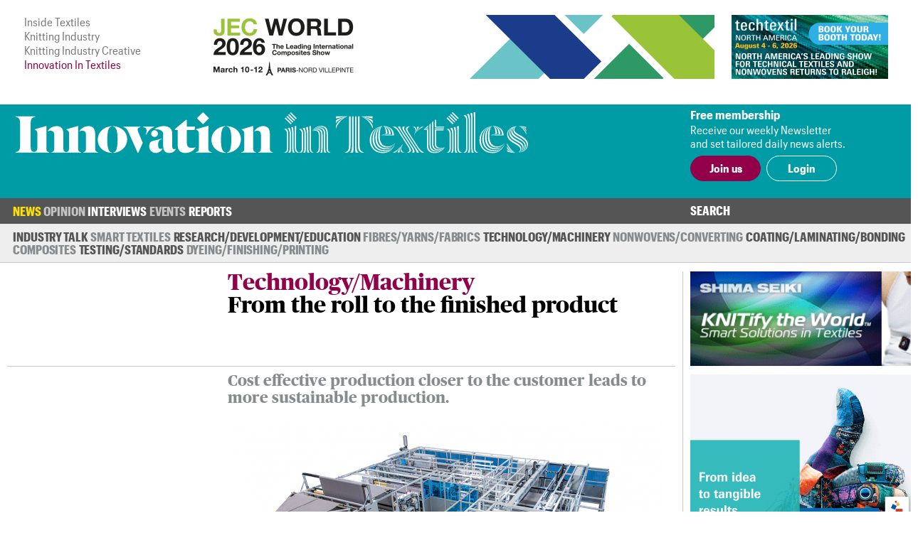

--- FILE ---
content_type: text/html; charset=UTF-8
request_url: https://mobile.innovationintextiles.com/mobile-ad.php
body_size: 175
content:
 <div class="mobile-add" ><a 
                                href="https://bansheewail.insidetextiles.com/ad/2536" 
                                target="_blank"
                                title="TexProcess"
                                rel="nofollow"
                              ><img 
                                src="https://bansheewail.insidetextiles.com/networkfiles/747a094b959e5eade52fff618ec4972d/mobile.gif" 
                                alt="TexProcess"
                                data-it-network='{"view_url":"https:\/\/bansheewail.insidetextiles.com\/view\/2536\/"}'
                            ></a></div>

--- FILE ---
content_type: text/css
request_url: https://www.innovationintextiles.com/css/stylish-select.css
body_size: 531
content:
/**
* Stylish Select 0.4.9 - $ plugin to replace a select drop down box with a stylable unordered list
* http://github.com/scottdarby/Stylish-Select/
* 
* Copyright (c) 2009 Scott Darby
* 
* Requires: jQuery 1.3 or newer
* 
* Dual licensed under the MIT and GPL licenses.
*/

/**
* Hide lists on page load
---------------------------------------------------------*/

.stylish-select .SSContainerDivWrapper {
	left:-9999px;
}

/*
* Red example
---------------------------------------------------------*/
.stylish-select .SSContainerDivWrapper {
	margin:0;
	padding:0;
	width:100%;
	position:absolute;
	top:100% !important;
	left:0;
	z-index:2;
}

.stylish-select ul.newList {
	margin:0;
	padding:0;
	list-style:none;
	color:#000;
	background:#fff;
	border:1px solid #ccc;
	overflow:auto;
        float: none
}

.stylish-select ul.newList * {
	margin:0;
	padding:0;
}


.stylish-select ul.newList a {
	color: #000;
	text-decoration:none;
	display:block;
	padding:10px 8px;
}

.stylish-select .newListSelected {
	width:284px;
	color:#384e63;
	height:19px;
	padding:10px 0 10px 14px;
	float:left;
	border: 1px solid #c5cace;
        font-size:18px;
        font-weight: 300;
        border-radius: 5px;
        -moz-border-radius: 5px;
        -webkit-border-radius: 5px;
         margin: 0;
         line-height: 20px;
         
}


.stylish-select ul.newList li a:focus {
	-moz-outline-style: none;
}

.stylish-select .selectedTxt {
	background: url("../images/select-drop.png") no-repeat scroll 100% 50% transparent;
    height: 20px;
    overflow: hidden;
    padding: 0 30px 0 0;
    width: 85%;
}


.stylish-select .reportSelectedTxt {
	width:271px;
	color:#384e63;
	height:19px;
	padding:10px 0 10px 14px;
	float:left;
	border: 1px solid #c5cace;
        font-size:16px;
        font-weight: 300;
        border-radius: 5px;
        -moz-border-radius: 5px;
        -webkit-border-radius: 5px;
         margin: 0;
         line-height: 20px;
         
}



.stylish-select .reportSelectedTxt .selectedTxt {
	background: url("../images/select-drop.png") no-repeat scroll 98% 50% transparent;
    height: auto;
    overflow: hidden;
    padding: 0 0 0 0;
    width: 100%;
}



.stylish-select .hiLite {
	background:#00AD98!important;
	color:#fff!important;
}

.stylish-select .newListHover {
	background:#ccc!important;
	color:#000!important;
	cursor:default;
}

.stylish-select .newListDisabled {
	opacity: 0.6;
	-ms-filter: "progid:DXImageTransform.Microsoft.Alpha(Opacity=60)";
	filter: alpha(opacity=60);
}

.stylish-select .newListItemDisabled {
	opacity: 0.6;
	-ms-filter: "progid:DXImageTransform.Microsoft.Alpha(Opacity=60)";
	filter: alpha(opacity=60);
}

.stylish-select .newListOptionDisabled {
	opacity: 0.6;
	-ms-filter: "progid:DXImageTransform.Microsoft.Alpha(Opacity=60)";
	filter: alpha(opacity=60);
}

.stylish-select .newListSelHover,
.stylish-select .newListSelFocus {
	cursor:default;
}

.stylish-select .newListOptionTitle {
	font-weight:bold;
}

.stylish-select .newListOptionTitle ul {
	margin:3px 0 0;
}

.stylish-select .newListOptionTitle li {
	font-weight:normal;
}

--- FILE ---
content_type: application/javascript; charset=UTF-8
request_url: https://www.innovationintextiles.com/cdn-cgi/challenge-platform/scripts/jsd/main.js
body_size: 9002
content:
window._cf_chl_opt={AKGCx8:'b'};~function(x7,MY,Mk,Mt,MN,MC,MW,MP,x1,x2){x7=L,function(E,H,xY,x6,M,x){for(xY={E:462,H:362,M:326,x:351,g:487,G:500,J:574,m:376,i:341,F:347},x6=L,M=E();!![];)try{if(x=parseInt(x6(xY.E))/1+parseInt(x6(xY.H))/2*(-parseInt(x6(xY.M))/3)+-parseInt(x6(xY.x))/4*(parseInt(x6(xY.g))/5)+-parseInt(x6(xY.G))/6+-parseInt(x6(xY.J))/7+parseInt(x6(xY.m))/8+-parseInt(x6(xY.i))/9*(-parseInt(x6(xY.F))/10),x===H)break;else M.push(M.shift())}catch(g){M.push(M.shift())}}(V,301465),MY=this||self,Mk=MY[x7(356)],Mt=null,MN=MK(),MC=function(p6,p5,p3,p2,p1,p0,xF,H,M,x,g){return p6={E:361,H:379,M:330},p5={E:451,H:328,M:522,x:399,g:535,G:391,J:522,m:483,i:334,F:522,s:454,c:529,b:317,j:317,a:531,n:366,I:575,v:577,l:446,T:439,o:516,S:575,R:336,U:442,Z:383,y:352,Y:570,k:533,e:409,B:455,D:430,h:522},p3={E:484,H:342},p2={E:432},p1={E:581,H:391,M:342,x:409,g:519,G:511,J:490,m:519,i:540,F:348,s:522,c:519,b:511,j:490,a:432,n:449,I:377,v:529,l:432,T:328,o:532,S:473,R:321,U:529,Z:476,y:529,Y:439,k:398,e:446,B:453,D:529,h:461,d:519,Q:511,O:490,z:432,K:439,N:529,f:420,C:387,W:449,P:473,X:529,A:432,V0:406,V1:529,V2:432,V3:522,V4:464,V5:336,V6:377,V7:529,V8:340,V9:570},p0={E:581},xF=x7,H={'LCDiU':function(G,J){return G==J},'UfTHN':function(G,J){return G<J},'EtSYR':function(G,J){return G<J},'ApiIK':function(G,J){return G-J},'iSBdk':function(G,J){return G>J},'Wwyud':function(G,J){return G|J},'IdIly':function(G,J){return G<<J},'BPneM':function(G,J){return G-J},'EPfTa':function(G,J){return G>J},'eStRc':function(G,J){return G(J)},'KWbEo':function(G,J){return G|J},'KLJAX':function(G,J){return G==J},'gpmWJ':function(G,J){return G-J},'nsRbQ':function(G,J){return G!==J},'dJWSk':function(G,J){return G==J},'HTGfs':function(G,J){return G|J},'NWRwx':function(G,J){return J&G},'xMnpO':function(G,J){return G(J)},'eARvT':function(G,J){return J==G},'gddOI':function(G,J){return G(J)},'ZkAuI':function(G,J){return J==G},'pceGp':function(G,J){return J*G},'qvfPU':function(G,J){return J&G},'wodTn':function(G,J){return G<J},'uAhmZ':function(G,J){return G==J},'uwDww':xF(p6.E),'Xgiuo':function(G,J){return J==G},'UvMbJ':function(G,J){return J!=G},'NLTbr':function(G,J){return G&J},'mqQSv':function(G,J){return G-J},'efoHg':function(G,J){return G==J},'SsIky':function(G,J){return G(J)},'othpt':function(G,J){return G<J},'PfcHP':function(G,J){return J===G},'sXfGo':function(G,J){return G+J},'ZAofX':function(G,J){return J==G}},M=String[xF(p6.H)],x={'h':function(G,gA,xs){return gA={E:495,H:409},xs=xF,H[xs(p0.E)](null,G)?'':x.g(G,6,function(J,xc){return xc=xs,xc(gA.E)[xc(gA.H)](J)})},'g':function(G,J,i,xb,F,s,j,I,T,o,S,R,U,Z,y,Y,B,D,Q,O){if(xb=xF,H[xb(p1.E)](null,G))return'';for(s={},j={},I='',T=2,o=3,S=2,R=[],U=0,Z=0,y=0;H[xb(p1.H)](y,G[xb(p1.M)]);y+=1)if(Y=G[xb(p1.x)](y),Object[xb(p1.g)][xb(p1.G)][xb(p1.J)](s,Y)||(s[Y]=o++,j[Y]=!0),B=I+Y,Object[xb(p1.m)][xb(p1.G)][xb(p1.J)](s,B))I=B;else for(D=xb(p1.i)[xb(p1.F)]('|'),Q=0;!![];){switch(D[Q++]){case'0':T==0&&(T=Math[xb(p1.s)](2,S),S++);continue;case'1':if(Object[xb(p1.c)][xb(p1.b)][xb(p1.j)](j,I)){if(256>I[xb(p1.a)](0)){for(F=0;H[xb(p1.n)](F,S);U<<=1,Z==H[xb(p1.I)](J,1)?(Z=0,R[xb(p1.v)](i(U)),U=0):Z++,F++);for(O=I[xb(p1.l)](0),F=0;H[xb(p1.T)](8,F);U=H[xb(p1.o)](H[xb(p1.S)](U,1),O&1.37),Z==H[xb(p1.R)](J,1)?(Z=0,R[xb(p1.v)](i(U)),U=0):Z++,O>>=1,F++);}else{for(O=1,F=0;F<S;U=O|U<<1,H[xb(p1.E)](Z,J-1)?(Z=0,R[xb(p1.U)](i(U)),U=0):Z++,O=0,F++);for(O=I[xb(p1.l)](0),F=0;H[xb(p1.Z)](16,F);U=H[xb(p1.S)](U,1)|1.11&O,J-1==Z?(Z=0,R[xb(p1.y)](H[xb(p1.Y)](i,U)),U=0):Z++,O>>=1,F++);}T--,T==0&&(T=Math[xb(p1.s)](2,S),S++),delete j[I]}else for(O=s[I],F=0;F<S;U=H[xb(p1.k)](U<<1.2,1&O),H[xb(p1.e)](Z,H[xb(p1.B)](J,1))?(Z=0,R[xb(p1.D)](i(U)),U=0):Z++,O>>=1,F++);continue;case'2':s[B]=o++;continue;case'3':I=H[xb(p1.Y)](String,Y);continue;case'4':T--;continue}break}if(H[xb(p1.h)]('',I)){if(Object[xb(p1.d)][xb(p1.Q)][xb(p1.O)](j,I)){if(256>I[xb(p1.z)](0)){for(F=0;F<S;U<<=1,Z==J-1?(Z=0,R[xb(p1.U)](H[xb(p1.K)](i,U)),U=0):Z++,F++);for(O=I[xb(p1.z)](0),F=0;8>F;U=O&1.58|U<<1,Z==J-1?(Z=0,R[xb(p1.N)](i(U)),U=0):Z++,O>>=1,F++);}else if(xb(p1.f)!==xb(p1.C)){for(O=1,F=0;H[xb(p1.W)](F,S);U=H[xb(p1.P)](U,1)|O,J-1==Z?(Z=0,R[xb(p1.X)](i(U)),U=0):Z++,O=0,F++);for(O=I[xb(p1.A)](0),F=0;16>F;U=1.33&O|U<<1,H[xb(p1.V0)](Z,J-1)?(Z=0,R[xb(p1.V1)](i(U)),U=0):Z++,O>>=1,F++);}else return M[xb(p1.V2)](x);T--,0==T&&(T=Math[xb(p1.V3)](2,S),S++),delete j[I]}else for(O=s[I],F=0;F<S;U=H[xb(p1.V4)](U<<1.51,1.17&O),J-1==Z?(Z=0,R[xb(p1.V1)](H[xb(p1.Y)](i,U)),U=0):Z++,O>>=1,F++);T--,H[xb(p1.e)](0,T)&&S++}for(O=2,F=0;F<S;U=H[xb(p1.k)](U<<1.14,H[xb(p1.V5)](O,1)),J-1==Z?(Z=0,R[xb(p1.V1)](i(U)),U=0):Z++,O>>=1,F++);for(;;)if(U<<=1,Z==H[xb(p1.V6)](J,1)){R[xb(p1.V7)](H[xb(p1.V8)](i,U));break}else Z++;return R[xb(p1.V9)]('')},'j':function(G,xj){return xj=xF,H[xj(p3.E)](null,G)?'':''==G?null:x.i(G[xj(p3.H)],32768,function(J,xa){return xa=xj,G[xa(p2.E)](J)})},'i':function(G,J,i,xn,F,s,j,I,T,o,S,R,U,Z,y,Y,B,Q,D){for(xn=xF,F={'xziXR':function(O){return O()}},s=[],j=4,I=4,T=3,o=[],U=H[xn(p5.E)](i,0),Z=J,y=1,S=0;H[xn(p5.H)](3,S);s[S]=S,S+=1);for(Y=0,B=Math[xn(p5.M)](2,2),R=1;B!=R;D=Z&U,Z>>=1,H[xn(p5.x)](0,Z)&&(Z=J,U=i(y++)),Y|=H[xn(p5.g)](H[xn(p5.G)](0,D)?1:0,R),R<<=1);switch(Y){case 0:for(Y=0,B=Math[xn(p5.J)](2,8),R=1;R!=B;D=H[xn(p5.m)](U,Z),Z>>=1,0==Z&&(Z=J,U=i(y++)),Y|=(H[xn(p5.i)](0,D)?1:0)*R,R<<=1);Q=M(Y);break;case 1:for(Y=0,B=Math[xn(p5.F)](2,16),R=1;B!=R;D=U&Z,Z>>=1,H[xn(p5.s)](0,Z)&&(Z=J,U=i(y++)),Y|=R*(0<D?1:0),R<<=1);Q=M(Y);break;case 2:return''}for(S=s[3]=Q,o[xn(p5.c)](Q);;)if(H[xn(p5.b)]!==H[xn(p5.j)])F[xn(p5.a)](H);else{if(y>G)return'';for(Y=0,B=Math[xn(p5.J)](2,T),R=1;R!=B;D=H[xn(p5.m)](U,Z),Z>>=1,H[xn(p5.n)](0,Z)&&(Z=J,U=i(y++)),Y|=H[xn(p5.g)](0<D?1:0,R),R<<=1);switch(Q=Y){case 0:for(Y=0,B=Math[xn(p5.M)](2,8),R=1;H[xn(p5.I)](R,B);D=H[xn(p5.v)](U,Z),Z>>=1,H[xn(p5.l)](0,Z)&&(Z=J,U=i(y++)),Y|=(0<D?1:0)*R,R<<=1);s[I++]=H[xn(p5.T)](M,Y),Q=H[xn(p5.o)](I,1),j--;break;case 1:for(Y=0,B=Math[xn(p5.F)](2,16),R=1;H[xn(p5.S)](R,B);D=H[xn(p5.R)](U,Z),Z>>=1,H[xn(p5.U)](0,Z)&&(Z=J,U=H[xn(p5.Z)](i,y++)),Y|=(H[xn(p5.y)](0,D)?1:0)*R,R<<=1);s[I++]=M(Y),Q=I-1,j--;break;case 2:return o[xn(p5.Y)]('')}if(j==0&&(j=Math[xn(p5.M)](2,T),T++),s[Q])Q=s[Q];else if(H[xn(p5.k)](Q,I))Q=S+S[xn(p5.e)](0);else return null;o[xn(p5.c)](Q),s[I++]=H[xn(p5.B)](S,Q[xn(p5.e)](0)),j--,S=Q,H[xn(p5.D)](0,j)&&(j=Math[xn(p5.h)](2,T),T++)}}},g={},g[xF(p6.M)]=x.h,g}(),MW={},MW[x7(550)]='o',MW[x7(392)]='s',MW[x7(427)]='u',MW[x7(365)]='z',MW[x7(350)]='n',MW[x7(338)]='I',MW[x7(515)]='b',MP=MW,MY[x7(481)]=function(E,H,M,x,pu,pn,pb,xv,g,J,i,F,s,j,I){if(pu={E:335,H:551,M:457,x:389,g:386,G:459,J:536,m:386,i:579,F:380,s:480,c:380,b:480,j:404,a:443,n:342,I:385,v:564,l:496,T:580,o:419,S:463,R:521,U:395,Z:440,y:576,Y:407,k:452},pn={E:578,H:360,M:410,x:505,g:342,G:469,J:375,m:492,i:445,F:492},pb={E:519,H:511,M:490,x:529},xv=x7,g={'yCzzJ':function(T,o){return T+o},'EhypJ':function(T,o){return o===T},'FXpca':xv(pu.E),'QRgGY':function(T,o){return T===o},'nyuxh':function(T,o){return o===T},'OTVRa':function(T,o){return T(o)},'wbBdx':function(T,o,S,R){return T(o,S,R)},'AbanA':xv(pu.H),'HEkAb':function(T,o){return o===T},'mllid':function(T,o){return T+o},'ryXwd':function(T,o,S){return T(o,S)},'qGrQK':function(T,o,S){return T(o,S)},'vglpE':function(T,o){return T+o}},H===null||g[xv(pu.M)](void 0,H))return x;for(J=g[xv(pu.x)](x0,H),E[xv(pu.g)][xv(pu.G)]&&(J=J[xv(pu.J)](E[xv(pu.m)][xv(pu.G)](H))),J=E[xv(pu.i)][xv(pu.F)]&&E[xv(pu.s)]?E[xv(pu.i)][xv(pu.c)](new E[(xv(pu.b))](J)):function(T,pa,xo,o,U,S){if(pa={E:460},xo=xv,o={'uEjku':function(R,U){return R===U},'dOAAQ':function(R,U,xT){return xT=L,g[xT(pa.E)](R,U)}},g[xo(pn.E)](g[xo(pn.H)],xo(pn.M))){for(J[xo(pn.x)](),U=0;U<j[xo(pn.g)];o[xo(pn.G)](i[U],F[o[xo(pn.J)](U,1)])?s[xo(pn.m)](U+1,1):U+=1);return M}else{for(T[xo(pn.x)](),S=0;S<T[xo(pn.g)];g[xo(pn.i)](T[S],T[S+1])?T[xo(pn.F)](S+1,1):S+=1);return T}}(J),i='nAsAaAb'.split('A'),i=i[xv(pu.j)][xv(pu.a)](i),F=0;F<J[xv(pu.n)];s=J[F],j=g[xv(pu.I)](MA,E,H,s),i(j)?g[xv(pu.v)]===xv(pu.l)?M(xv(pu.T)+x[xv(pu.o)]):(I=g[xv(pu.S)]('s',j)&&!E[xv(pu.R)](H[s]),xv(pu.U)===g[xv(pu.Z)](M,s)?G(M+s,j):I||g[xv(pu.y)](G,M+s,H[s])):g[xv(pu.Y)](G,g[xv(pu.k)](M,s),j),F++);return x;function G(T,o,xl){xl=xv,Object[xl(pb.E)][xl(pb.H)][xl(pb.M)](x,o)||(x[o]=[]),x[o][xl(pb.x)](T)}},x1=x7(517)[x7(348)](';'),x2=x1[x7(404)][x7(443)](x1),MY[x7(423)]=function(E,H,po,xS,M,x,g,G,J){for(po={E:523,H:562,M:342,x:422,g:422,G:421,J:527,m:342,i:438,F:333,s:529,c:394,b:429,j:363},xS=x7,M={'LfzCA':function(m,i){return m(i)},'JtLnA':xS(po.E),'COUFy':function(m,i){return m===i},'OHUue':function(m,i){return m<i},'fGymh':function(m,i){return m===i}},x=Object[xS(po.H)](H),g=0;g<x[xS(po.M)];g++)if(xS(po.x)===xS(po.g)){if(G=x[g],M[xS(po.G)]('f',G)&&(G='N'),E[G]){for(J=0;M[xS(po.J)](J,H[x[g]][xS(po.m)]);M[xS(po.i)](-1,E[G][xS(po.F)](H[x[g]][J]))&&(x2(H[x[g]][J])||E[G][xS(po.s)]('o.'+H[x[g]][J])),J++);}else E[G]=H[x[g]][xS(po.c)](function(m){return'o.'+m})}else M[xS(po.b)](H,M[xS(po.j)])},x4();function Md(E,g3,xM){return g3={E:558},xM=x7,Math[xM(g3.E)]()<E}function x5(M,x,pA,xy,g,G,i,J){if(pA={E:548,H:450,M:444,x:518,g:466,G:471,J:344,m:320,i:435,F:482,s:428,c:331,b:509,j:432,a:552,n:372,I:529,v:323,l:432,T:405,o:372,S:529,R:571,U:544,Z:561,y:432,Y:325,k:405,e:508,B:552,D:529,h:522,d:435,Q:318,O:512,z:428},xy=x7,g={'LfnFp':function(m,i){return m==i},'otduq':function(m,i){return m-i},'BQdSH':function(m,i){return m(i)},'xMRJI':function(m,i){return m<<i},'luLTn':function(m,i){return m<i},'INwPB':function(m,i){return i|m},'DlUvq':function(m,i){return m<<i},'ZmZSB':function(m,i){return m>i},'gjlFD':function(m,i){return i&m},'MIWSY':function(m,i){return i===m},'jIGAv':xy(pA.E),'zlkYA':xy(pA.H),'obHCR':xy(pA.M)},!M[xy(pA.x)])return;if(g[xy(pA.g)](x,xy(pA.H)))G={},G[xy(pA.G)]=g[xy(pA.J)],G[xy(pA.m)]=M.r,G[xy(pA.i)]=g[xy(pA.F)],MY[xy(pA.s)][xy(pA.c)](G,'*');else if(xy(pA.b)!==xy(pA.b)){if(256>VJ[xy(pA.j)](0)){for(Li=0;LF<Ls;Lb<<=1,g[xy(pA.a)](Lj,g[xy(pA.n)](La,1))?(Ln=0,Lu[xy(pA.I)](g[xy(pA.v)](Lr,LI)),Lv=0):Ll++,Lc++);for(i=LT[xy(pA.l)](0),Lo=0;8>LS;LR=g[xy(pA.T)](LU,1)|i&1,g[xy(pA.a)](LZ,g[xy(pA.o)](Ly,1))?(LY=0,Lk[xy(pA.S)](Lt(Le)),LB=0):LD++,i>>=1,Lq++);}else{for(i=1,Lh=0;g[xy(pA.R)](Ld,LQ);Lz=g[xy(pA.U)](g[xy(pA.Z)](LK,1),i),LN==Lf-1?(LC=0,LW[xy(pA.I)](LP(LX)),LA=0):E0++,i=0,LO++);for(i=E1[xy(pA.y)](0),E2=0;g[xy(pA.Y)](16,E3);E5=g[xy(pA.U)](g[xy(pA.k)](E6,1),g[xy(pA.e)](i,1)),g[xy(pA.B)](E7,E8-1)?(E9=0,EV[xy(pA.D)](EL(EE)),EH=0):EM++,i>>=1,E4++);}LM--,g[xy(pA.a)](0,Lx)&&(Lg=Lp[xy(pA.h)](2,Lw),LG++),delete LJ[Lm]}else J={},J[xy(pA.G)]=g[xy(pA.J)],J[xy(pA.m)]=M.r,J[xy(pA.d)]=g[xy(pA.Q)],J[xy(pA.O)]=x,MY[xy(pA.z)][xy(pA.c)](J,'*')}function Mf(x,g,gc,xi,G,J,m,i,F,s,c,b,j,a,n){if(gc={E:355,H:319,M:572,x:337,g:436,G:507,J:348,m:547,i:447,F:539,s:447,c:539,b:373,j:447,a:479,n:559,I:332,v:402,l:437,T:523,o:541,S:384,R:353,U:502,Z:471,y:525,Y:538,k:330,e:546,B:401,D:494,h:542,d:478,Q:354},xi=x7,G={'ZSgfw':function(I,v){return I(v)},'eeRkm':xi(gc.E),'DWyYY':function(I,v){return I+v},'NCPCi':xi(gc.H)},!G[xi(gc.M)](Md,0))return![];m=(J={},J[xi(gc.x)]=x,J[xi(gc.g)]=g,J);try{for(i=G[xi(gc.G)][xi(gc.J)]('|'),F=0;!![];){switch(i[F++]){case'0':c=(s={},s[xi(gc.m)]=MY[xi(gc.i)][xi(gc.m)],s[xi(gc.F)]=MY[xi(gc.s)][xi(gc.c)],s[xi(gc.b)]=MY[xi(gc.j)][xi(gc.b)],s[xi(gc.a)]=MY[xi(gc.i)][xi(gc.n)],s[xi(gc.I)]=MN,s);continue;case'1':b=MY[xi(gc.v)];continue;case'2':n[xi(gc.l)]=function(){};continue;case'3':n[xi(gc.T)]=2500;continue;case'4':n[xi(gc.o)](xi(gc.S),a);continue;case'5':j={},j[xi(gc.R)]=m,j[xi(gc.U)]=c,j[xi(gc.Z)]=xi(gc.y),n[xi(gc.Y)](MC[xi(gc.k)](j));continue;case'6':a=G[xi(gc.e)](G[xi(gc.B)],MY[xi(gc.j)][xi(gc.D)])+xi(gc.h)+b.r+xi(gc.d);continue;case'7':n=new MY[(xi(gc.Q))]();continue}break}}catch(I){}}function V(w0){return w0='href,Gaujo,qekud,OipwU,now,status,ojXAY,COUFy,WiVew,rxvNi8,vJmHg,3|2|0|4|1,display: none,undefined,parent,LfzCA,ZAofX,EHwOd,charCodeAt,Ztbvy,lNCEP,event,TYlZ6,ontimeout,fGymh,eStRc,mllid,stringify,efoHg,bind,error,QRgGY,KLJAX,_cf_chl_opt,XfCtW,EtSYR,success,gddOI,vglpE,gpmWJ,uAhmZ,sXfGo,kijDh,nyuxh,mRrEM,getOwnPropertyNames,yCzzJ,nsRbQ,69374YVkdXg,HEkAb,HTGfs,SyzxJ,MIWSY,sKCIg,1|2|6|7|5|4|10|3|8|0|9,uEjku,asHOo,source,MVMXh,IdIly,btfRZ,qHQiA,EPfTa,mXrWa,/invisible/jsd,pkLOA2,Set,pRIb1,zlkYA,qvfPU,eARvT,Sivey,floor,20gikTjG,SwkUj,SRcXC,call,uyLaw,splice,GvnPH,AKGCx8,rvD3y9sXtxwlM4IZk6BCSzq-O1NjiFQnPWYuUb2$hGcHJRE7fm+L85Vao0gdpeKAT,idpef,ueDZO,oJGbW,cqENT,2720280FjXOFB,QQOYB,chctx,OOfJB,DOHcb,sort,cjhTn,eeRkm,gjlFD,BRyQI,location,hasOwnProperty,detail,function,scAIf,boolean,mqQSv,_cf_chl_opt;JJgc4;PJAn2;kJOnV9;IWJi4;OHeaY1;DqMg0;FKmRv9;LpvFx1;cAdz2;PqBHf2;nFZCC5;ddwW5;pRIb1;rxvNi8;RrrrA2;erHi9,api,prototype,log,isNaN,pow,timeout,style,jsd,contentWindow,OHUue,onerror,push,CUDDy,xziXR,Wwyud,PfcHP,Function,pceGp,concat,kwHTW,send,SSTpq3,1|4|0|2|3,open,/b/ov1/0.9247987954615071:1769689373:GP5-iE2VUBJ3NYtPJcZv5xagDkfOd60bVxFt9RVnFFg/,mDJnt,INwPB,cFPln,DWyYY,CnwA5,cloudflare-invisible,joWjw,object,qhVUx,LfnFp,TOqkC,SSSbq,appendChild,KThim,[native code],random,aUjz8,xhr-error,DlUvq,keys,navigator,AbanA,onload,catch,cbZmV,Jhtcd,HqKep,join,luLTn,ZSgfw,SsNHN,2613632riaiZq,UvMbJ,ryXwd,NLTbr,EhypJ,Array,http-code:,LCDiU,pkriR,OJvnB,uwDww,obHCR,/cdn-cgi/challenge-platform/h/,sid,BPneM,addEventListener,BQdSH,RHjAr,ZmZSB,76296Uzanpp,wZWHx,iSBdk,DOMContentLoaded,nCcdW,postMessage,JBxy9,indexOf,wodTn,NzhIE,NWRwx,AdeF3,bigint,contentDocument,xMnpO,387mNRopY,length,gvxYh,jIGAv,fxRpt,iframe,259220nQjZQg,split,hbScZ,number,389780jebdJp,othpt,errorInfoObject,XMLHttpRequest,1|6|7|4|3|2|0|5,document,body,loading,onreadystatechange,FXpca,mCVLZ,2eaGkeW,JtLnA,randomUUID,symbol,Xgiuo,tCjHQ,toString,isArray,DpEPP,VEeuJ,otduq,LRmiB4,sfHbK,dOAAQ,2875304HzpplJ,ApiIK,readyState,fromCharCode,from,oKPOO,jUEdt,SsIky,POST,wbBdx,Object,hVZPk,removeChild,OTVRa,KkHTF,UfTHN,string,error on cf_chl_props,map,d.cookie,getPrototypeOf,SdWYp,KWbEo,ZkAuI,hGQNL,NCPCi,__CF$cv$params,/jsd/oneshot/d251aa49a8a3/0.9247987954615071:1769689373:GP5-iE2VUBJ3NYtPJcZv5xagDkfOd60bVxFt9RVnFFg/,includes,xMRJI,dJWSk,qGrQK,pwScg,charAt,nZZrt,clientInformation,tabIndex,createElement'.split(','),V=function(){return w0},V()}function L(E,H,M,x){return E=E-317,M=V(),x=M[E],x}function MB(xK,xL,H,M,x,g){return xK={E:382,H:350,M:400,x:503,g:367,G:402,J:400,m:553,i:503,F:566},xL=x7,H={},H[xL(xK.E)]=xL(xK.H),H[xL(xK.M)]=function(G,J){return G<J},H[xL(xK.x)]=xL(xK.g),M=H,x=MY[xL(xK.G)],!x?null:(g=x.i,typeof g!==M[xL(xK.E)]||M[xL(xK.J)](g,30))?xL(xK.m)===M[xL(xK.i)]?(H[xL(xK.F)](function(){}),'p'):null:g}function MA(E,H,M,pH,xr,x,g,G){x=(pH={E:567,H:567,M:550,x:513,g:566,G:579,J:369,m:324,i:567,F:513,s:485},xr=x7,{'cbZmV':function(J,m){return J==m},'RHjAr':function(J,m){return m===J},'Sivey':function(J,m,i){return J(m,i)}});try{g=H[M]}catch(J){return'i'}if(x[xr(pH.E)](null,g))return void 0===g?'u':'x';if(x[xr(pH.H)](xr(pH.M),typeof g))try{if(xr(pH.x)==typeof g[xr(pH.g)])return g[xr(pH.g)](function(){}),'p'}catch(m){}return E[xr(pH.G)][xr(pH.J)](g)?'a':g===E[xr(pH.G)]?'D':x[xr(pH.m)](!0,g)?'T':!1===g?'F':(G=typeof g,x[xr(pH.i)](xr(pH.F),G)?x[xr(pH.s)](MX,E,g)?'N':'f':MP[G]||'?')}function MD(){return MB()!==null}function Me(E,xQ,xd,x8,H,M){xQ={E:458,H:393,M:489,x:489,g:416},xd={E:456,H:583,M:513,x:472,g:349,G:470},x8=x7,H={'kijDh':function(g,G){return G===g},'OJvnB':x8(xQ.E),'SRcXC':function(x,g,G){return x(g,G)},'qekud':x8(xQ.H)},M=x3(),H[x8(xQ.M)](Mz,M.r,function(x,xB,xV,g,J){if(xB={E:456},xV=x8,g={'MVMXh':function(G){return G()},'hbScZ':function(G,J,x9){return x9=L,H[x9(xB.E)](G,J)},'asHOo':function(G,J){return G(J)}},H[xV(xd.E)](H[xV(xd.H)],H[xV(xd.H)]))typeof E===xV(xd.M)&&E(x),Mh();else{if(J=g[xV(xd.x)](m),g[xV(xd.g)](J,null))return;c=(i&&g[xV(xd.G)](a,n),b(function(){J()},1e3*J))}}),M.e&&H[x8(xQ.x)](Mf,H[x8(xQ.g)],M.e)}function x3(pR,xq,M,x,g,G,J,m,i,F){M=(pR={E:468,H:426,M:339,x:554,g:348,G:357,J:388,m:413,i:346,F:524,s:556,c:411,b:563,j:526,a:412,n:555,I:504,v:474,l:424},xq=x7,{'SSSbq':xq(pR.E),'KThim':xq(pR.H),'DOHcb':function(s,c,b,j,a){return s(c,b,j,a)},'btfRZ':xq(pR.M),'vJmHg':function(s,c,b,j,a){return s(c,b,j,a)}});try{for(x=M[xq(pR.x)][xq(pR.g)]('|'),g=0;!![];){switch(x[g++]){case'0':Mk[xq(pR.G)][xq(pR.J)](G);continue;case'1':G=Mk[xq(pR.m)](xq(pR.i));continue;case'2':G[xq(pR.F)]=M[xq(pR.s)];continue;case'3':J=pRIb1(m,m[xq(pR.c)]||m[xq(pR.b)],'n.',J);continue;case'4':J={};continue;case'5':m=G[xq(pR.j)];continue;case'6':G[xq(pR.a)]='-1';continue;case'7':Mk[xq(pR.G)][xq(pR.n)](G);continue;case'8':J=M[xq(pR.I)](pRIb1,m,G[M[xq(pR.v)]],'d.',J);continue;case'9':return i={},i.r=J,i.e=null,i;case'10':J=M[xq(pR.l)](pRIb1,m,m,'',J);continue}break}}catch(s){return F={},F.r={},F.e=s,F}}function x4(pd,ph,xR,E,H,M,x,J,g){if(pd={E:358,H:569,M:329,x:402,g:431,G:378,J:573,m:506,i:569,F:568,s:498,c:521,b:395,j:475,a:322,n:477,I:359,v:359},ph={E:448,H:378,M:573,x:359,g:448},xR=x7,E={'oJGbW':function(G,J){return G===J},'qHQiA':function(G,J){return G+J},'XfCtW':function(G){return G()},'SsNHN':xR(pd.E),'EHwOd':function(G,J){return G!==J},'cjhTn':function(G,J){return J!==G},'Jhtcd':xR(pd.H),'mXrWa':xR(pd.M)},H=MY[xR(pd.x)],!H)return;if(!MO())return;(M=![],x=function(pe,G){if(pe={E:370},G={'DpEPP':function(J,m,i){return J(m,i)}},!M){if(M=!![],!MO())return;Me(function(J,xU){xU=L,G[xU(pe.E)](x5,H,J)})}},E[xR(pd.g)](Mk[xR(pd.G)],E[xR(pd.J)]))?E[xR(pd.m)](xR(pd.i),E[xR(pd.F)])?(J=E[xR(pd.s)]('s',n)&&!I[xR(pd.c)](J[l]),xR(pd.b)===T+o?S(E[xR(pd.j)](R,U),Z):J||y(E[xR(pd.j)](Y,k),e[B])):x():MY[xR(pd.a)]?Mk[xR(pd.a)](E[xR(pd.n)],x):(g=Mk[xR(pd.I)]||function(){},Mk[xR(pd.v)]=function(xZ){xZ=xR,E[xZ(ph.E)](g),Mk[xZ(ph.H)]!==E[xZ(ph.M)]&&(Mk[xZ(ph.x)]=g,E[xZ(ph.g)](x))})}function MK(gm,xm){return gm={E:364,H:364},xm=x7,crypto&&crypto[xm(gm.E)]?crypto[xm(gm.H)]():''}function Mz(E,H,gJ,gG,gw,gp,xp,M,x,g,G){if(gJ={E:523,H:450,M:580,x:434,g:402,G:520,J:447,m:354,i:541,F:384,s:371,c:371,b:319,j:494,a:403,n:518,I:543,v:434,l:437,T:549,o:529,S:432,R:381,U:582,Z:493,y:565,Y:528,k:510,e:414,B:510,D:518,h:538,d:330,Q:441},gG={E:417,H:497,M:467,x:560},gw={E:415,H:419,M:397,x:537,g:390},gp={E:537,H:345},xp=x7,M={'kwHTW':function(J,m){return J(m)},'fxRpt':xp(gJ.E),'joWjw':function(J,m){return J<m},'oKPOO':function(J,m){return m|J},'pkriR':function(J,m){return m==J},'GvnPH':function(J,m){return J-m},'Gaujo':function(J,m){return J>=m},'SdWYp':xp(gJ.H),'KkHTF':xp(gJ.M),'OipwU':function(J,m){return J===m},'VEeuJ':function(J,m){return J+m},'mDJnt':xp(gJ.x)},x=MY[xp(gJ.g)],console[xp(gJ.G)](MY[xp(gJ.J)]),g=new MY[(xp(gJ.m))](),g[xp(gJ.i)](xp(gJ.F),M[xp(gJ.s)](M[xp(gJ.c)](xp(gJ.b),MY[xp(gJ.J)][xp(gJ.j)]),xp(gJ.a))+x.r),x[xp(gJ.n)]){if(M[xp(gJ.I)]===xp(gJ.v))g[xp(gJ.E)]=5e3,g[xp(gJ.l)]=function(xw){xw=xp,M[xw(gp.E)](H,M[xw(gp.H)])};else{for(D=0;M[xp(gJ.T)](h,d);O<<=1,z==K-1?(N=0,f[xp(gJ.o)](C(W)),P=0):X++,Q++);for(A=V0[xp(gJ.S)](0),V1=0;8>V2;V4=M[xp(gJ.R)](V5<<1.25,V6&1.46),M[xp(gJ.U)](V7,M[xp(gJ.Z)](V8,1))?(V9=0,VV[xp(gJ.o)](VL(VE)),VH=0):VM++,Vx>>=1,V3++);}}g[xp(gJ.y)]=function(xG){xG=xp,M[xG(gw.E)](g[xG(gw.H)],200)&&g[xG(gw.H)]<300?H(M[xG(gw.M)]):M[xG(gw.x)](H,M[xG(gw.g)]+g[xG(gw.H)])},g[xp(gJ.Y)]=function(xJ){if(xJ=xp,M[xJ(gG.E)](xJ(gG.H),xJ(gG.M)))return;else H(xJ(gG.x))},G={'t':MQ(),'lhr':Mk[xp(gJ.k)]&&Mk[xp(gJ.k)][xp(gJ.e)]?Mk[xp(gJ.B)][xp(gJ.e)]:'','api':x[xp(gJ.D)]?!![]:![],'c':MD(),'payload':E},g[xp(gJ.h)](MC[xp(gJ.d)](JSON[xp(gJ.Q)](G)))}function MQ(g5,xx,E,H){return g5={E:402,H:486,M:465},xx=x7,E={'SyzxJ':function(M,x){return M(x)}},H=MY[xx(g5.E)],Math[xx(g5.H)](+E[xx(g5.M)](atob,H.t))}function Mh(g2,g1,xE,E,H){if(g2={E:374,H:491,M:408,x:514,g:488,G:530,J:499,m:545},g1={E:343},xE=x7,E={'SwkUj':function(M,g){return M!==g},'CUDDy':function(M){return M()},'gvxYh':function(M){return M()},'sfHbK':function(M,g){return M===g},'uyLaw':function(M,g){return g===M},'cqENT':function(M,x){return M(x)},'cFPln':function(M,g){return M*g}},H=MB(),E[xE(g2.E)](H,null))return;if(Mt){if(E[xE(g2.H)](xE(g2.M),xE(g2.x)))return E[xE(g2.g)](E[xE(g2.G)](H),null);else E[xE(g2.J)](clearTimeout,Mt)}Mt=setTimeout(function(xH){xH=xE,E[xH(g1.E)](Me)},E[xE(g2.m)](H,1e3))}function MX(H,M,p8,xu,x,g){return p8={E:327,H:327,M:534,x:519,g:368,G:490,J:333,m:557},xu=x7,x={},x[xu(p8.E)]=function(G,J){return G instanceof J},g=x,g[xu(p8.H)](M,H[xu(p8.M)])&&0<H[xu(p8.M)][xu(p8.x)][xu(p8.g)][xu(p8.G)](M)[xu(p8.J)](xu(p8.m))}function MO(g8,xg,H,M,x,g,G,J,m){for(g8={E:433,H:501,M:425,x:348,g:486,G:433,J:418,m:501},xg=x7,H={},H[xg(g8.E)]=function(i,F){return i/F},H[xg(g8.H)]=function(i,F){return i>F},M=H,x=xg(g8.M)[xg(g8.x)]('|'),g=0;!![];){switch(x[g++]){case'0':G=Math[xg(g8.g)](M[xg(g8.G)](Date[xg(g8.J)](),1e3));continue;case'1':return!![];case'2':J=MQ();continue;case'3':m=3600;continue;case'4':if(M[xg(g8.m)](G-J,m))return![];continue}break}}function x0(E,pM,xI,H){for(pM={E:536,H:562,M:396},xI=x7,H=[];null!==E;H=H[xI(pM.E)](Object[xI(pM.H)](E)),E=Object[xI(pM.M)](E));return H}}()

--- FILE ---
content_type: application/javascript; charset=UTF-8
request_url: https://www.innovationintextiles.com/cdn-cgi/challenge-platform/h/b/scripts/jsd/d251aa49a8a3/main.js?
body_size: 8378
content:
window._cf_chl_opt={AKGCx8:'b'};~function(x7,MY,Mk,Mt,MN,MC,MW,MP,x1,x2){x7=L,function(E,H,xY,x6,M,x){for(xY={E:295,H:176,M:200,x:210,g:232,G:202,J:262,m:372,i:334,F:330,s:318},x6=L,M=E();!![];)try{if(x=-parseInt(x6(xY.E))/1*(parseInt(x6(xY.H))/2)+parseInt(x6(xY.M))/3*(-parseInt(x6(xY.x))/4)+parseInt(x6(xY.g))/5+parseInt(x6(xY.G))/6+-parseInt(x6(xY.J))/7+parseInt(x6(xY.m))/8*(-parseInt(x6(xY.i))/9)+-parseInt(x6(xY.F))/10*(-parseInt(x6(xY.s))/11),x===H)break;else M.push(M.shift())}catch(g){M.push(M.shift())}}(V,681176),MY=this||self,Mk=MY[x7(169)],Mt=null,MN=MK(),MC=function(gh,gD,gB,ge,gt,gk,gY,xi,H,M,x,g){return gh={E:188,H:267,M:323},gD={E:328,H:279,M:191,x:299,g:248,G:328,J:311,m:233,i:328,F:311,s:151,c:182,b:332,j:223,a:159,n:228,I:222,v:307,l:357,T:328,o:222,S:289,R:152,U:201,Z:135,y:151,Y:224,k:135,e:328},gB={E:228,H:128},ge={E:130},gt={E:128,H:135,M:337,x:161,g:349,G:201,J:337,m:337,i:349,F:130,s:332,c:311,b:326,j:151,a:222,n:130,I:199,v:174,l:197,T:151,o:259,S:151,R:233,U:130,Z:244,y:302,Y:328,k:174,e:244,B:151,D:233,h:311,d:161,Q:151,O:341,z:134,K:311,N:175,f:175,C:278,W:193,P:151,X:134,A:311,V0:350,V1:312,V2:181,V3:233,V4:289},gk={E:155,H:257,M:311},gY={E:155,H:135},xi=x7,H={'bsUeQ':function(G,J){return J==G},'ALluW':function(G,J){return G+J},'EjYGI':function(G,J){return G<J},'rozJJ':function(G,J){return G-J},'LsfpQ':function(G,J){return G(J)},'RvDqa':function(G,J){return G>J},'AkmWz':function(G,J){return G|J},'txSHc':function(G,J){return G-J},'VwcVX':function(G,J){return G<J},'JaDVT':function(G,J){return G(J)},'ikypg':function(G,J){return G&J},'tfAbJ':function(G,J){return G-J},'RwhfC':function(G,J){return G<<J},'PKSxh':function(G,J){return G&J},'gbQDc':function(G,J){return G<<J},'MWzjE':function(G,J){return G-J},'CDzpC':function(G,J){return J==G},'TIQZM':xi(gh.E),'ceDkH':function(G,J){return J==G},'fwzUl':function(G,J){return G!=J},'jbGrj':function(G,J){return J&G},'boVpE':function(G,J){return J==G},'yMTNN':function(G,J){return G!=J},'hknFJ':function(G,J){return G&J},'WFwud':function(G,J){return J*G},'BpJRC':function(G,J){return G(J)},'asZpA':function(G,J){return J===G},'zFaYb':function(G,J){return G+J}},M=String[xi(gh.H)],x={'h':function(G,xF,J,m){return xF=xi,J={},J[xF(gk.E)]=xF(gk.H),m=J,H[xF(gk.M)](null,G)?'':x.g(G,6,function(i,xs){return xs=xF,m[xs(gY.E)][xs(gY.H)](i)})},'g':function(G,J,i,xc,F,s,j,I,T,o,S,R,U,Z,y,Y,B,D){if(xc=xi,null==G)return'';for(s={},j={},I='',T=2,o=3,S=2,R=[],U=0,Z=0,y=0;y<G[xc(gt.E)];y+=1)if(Y=G[xc(gt.H)](y),Object[xc(gt.M)][xc(gt.x)][xc(gt.g)](s,Y)||(s[Y]=o++,j[Y]=!0),B=H[xc(gt.G)](I,Y),Object[xc(gt.J)][xc(gt.x)][xc(gt.g)](s,B))I=B;else{if(Object[xc(gt.m)][xc(gt.x)][xc(gt.i)](j,I)){if(256>I[xc(gt.F)](0)){for(F=0;H[xc(gt.s)](F,S);U<<=1,H[xc(gt.c)](Z,H[xc(gt.b)](J,1))?(Z=0,R[xc(gt.j)](H[xc(gt.a)](i,U)),U=0):Z++,F++);for(D=I[xc(gt.n)](0),F=0;H[xc(gt.I)](8,F);U=H[xc(gt.v)](U<<1.91,1.95&D),Z==H[xc(gt.l)](J,1)?(Z=0,R[xc(gt.T)](H[xc(gt.a)](i,U)),U=0):Z++,D>>=1,F++);}else{for(D=1,F=0;H[xc(gt.o)](F,S);U=D|U<<1,J-1==Z?(Z=0,R[xc(gt.S)](H[xc(gt.R)](i,U)),U=0):Z++,D=0,F++);for(D=I[xc(gt.U)](0),F=0;16>F;U=U<<1|H[xc(gt.Z)](D,1),Z==H[xc(gt.y)](J,1)?(Z=0,R[xc(gt.j)](i(U)),U=0):Z++,D>>=1,F++);}T--,H[xc(gt.c)](0,T)&&(T=Math[xc(gt.Y)](2,S),S++),delete j[I]}else for(D=s[I],F=0;F<S;U=H[xc(gt.k)](U<<1.55,H[xc(gt.e)](D,1)),H[xc(gt.c)](Z,J-1)?(Z=0,R[xc(gt.B)](H[xc(gt.D)](i,U)),U=0):Z++,D>>=1,F++);I=(T--,H[xc(gt.h)](0,T)&&(T=Math[xc(gt.Y)](2,S),S++),s[B]=o++,String(Y))}if(''!==I){if(Object[xc(gt.m)][xc(gt.d)][xc(gt.g)](j,I)){if(256>I[xc(gt.n)](0)){for(F=0;F<S;U<<=1,H[xc(gt.h)](Z,J-1)?(Z=0,R[xc(gt.Q)](i(U)),U=0):Z++,F++);for(D=I[xc(gt.n)](0),F=0;8>F;U=H[xc(gt.O)](U,1)|H[xc(gt.z)](D,1),H[xc(gt.K)](Z,J-1)?(Z=0,R[xc(gt.S)](i(U)),U=0):Z++,D>>=1,F++);}else if(xc(gt.N)===xc(gt.f)){for(D=1,F=0;H[xc(gt.o)](F,S);U=U<<1|D,H[xc(gt.c)](Z,H[xc(gt.y)](J,1))?(Z=0,R[xc(gt.j)](H[xc(gt.D)](i,U)),U=0):Z++,D=0,F++);for(D=I[xc(gt.F)](0),F=0;16>F;U=H[xc(gt.C)](U,1)|1&D,Z==H[xc(gt.W)](J,1)?(Z=0,R[xc(gt.P)](i(U)),U=0):Z++,D>>=1,F++);}else return;T--,H[xc(gt.K)](0,T)&&(T=Math[xc(gt.Y)](2,S),S++),delete j[I]}else for(D=s[I],F=0;F<S;U=U<<1|H[xc(gt.Z)](D,1),J-1==Z?(Z=0,R[xc(gt.S)](i(U)),U=0):Z++,D>>=1,F++);T--,0==T&&S++}for(D=2,F=0;F<S;U=U<<1|H[xc(gt.X)](D,1),H[xc(gt.A)](Z,J-1)?(Z=0,R[xc(gt.P)](i(U)),U=0):Z++,D>>=1,F++);for(;;)if(U<<=1,H[xc(gt.V0)](Z,J-1)){if(H[xc(gt.V1)]!==H[xc(gt.V1)])return M[xc(gt.V2)]()<x;else{R[xc(gt.B)](H[xc(gt.V3)](i,U));break}}else Z++;return R[xc(gt.V4)]('')},'j':function(G,xb){return xb=xi,null==G?'':H[xb(gB.E)]('',G)?null:x.i(G[xb(gB.H)],32768,function(J,xj){return xj=xb,G[xj(ge.E)](J)})},'i':function(G,J,i,xa,F,s,j,I,T,o,S,R,U,Z,y,Y,O,B,D,Q){for(xa=xi,F=[],s=4,j=4,I=3,T=[],R=i(0),U=J,Z=1,o=0;3>o;F[o]=o,o+=1);for(y=0,Y=Math[xa(gD.E)](2,2),S=1;H[xa(gD.H)](S,Y);)for(B=xa(gD.M)[xa(gD.x)]('|'),D=0;!![];){switch(B[D++]){case'0':U>>=1;continue;case'1':S<<=1;continue;case'2':Q=H[xa(gD.g)](R,U);continue;case'3':y|=S*(0<Q?1:0);continue;case'4':0==U&&(U=J,R=i(Z++));continue}break}switch(y){case 0:for(y=0,Y=Math[xa(gD.G)](2,8),S=1;S!=Y;Q=R&U,U>>=1,H[xa(gD.J)](0,U)&&(U=J,R=i(Z++)),y|=S*(0<Q?1:0),S<<=1);O=H[xa(gD.m)](M,y);break;case 1:for(y=0,Y=Math[xa(gD.i)](2,16),S=1;S!=Y;Q=R&U,U>>=1,H[xa(gD.F)](0,U)&&(U=J,R=i(Z++)),y|=(0<Q?1:0)*S,S<<=1);O=M(y);break;case 2:return''}for(o=F[3]=O,T[xa(gD.s)](O);;){if(Z>G)return'';for(y=0,Y=Math[xa(gD.E)](2,I),S=1;S!=Y;Q=R&U,U>>=1,H[xa(gD.c)](0,U)&&(U=J,R=i(Z++)),y|=(H[xa(gD.b)](0,Q)?1:0)*S,S<<=1);switch(O=y){case 0:for(y=0,Y=Math[xa(gD.E)](2,8),S=1;H[xa(gD.j)](S,Y);Q=H[xa(gD.a)](R,U),U>>=1,H[xa(gD.n)](0,U)&&(U=J,R=H[xa(gD.I)](i,Z++)),y|=H[xa(gD.v)](0<Q?1:0,S),S<<=1);F[j++]=H[xa(gD.l)](M,y),O=j-1,s--;break;case 1:for(y=0,Y=Math[xa(gD.T)](2,16),S=1;Y!=S;Q=U&R,U>>=1,0==U&&(U=J,R=H[xa(gD.o)](i,Z++)),y|=(0<Q?1:0)*S,S<<=1);F[j++]=H[xa(gD.m)](M,y),O=j-1,s--;break;case 2:return T[xa(gD.S)]('')}if(H[xa(gD.n)](0,s)&&(s=Math[xa(gD.E)](2,I),I++),F[O])O=F[O];else if(H[xa(gD.R)](O,j))O=H[xa(gD.U)](o,o[xa(gD.Z)](0));else return null;T[xa(gD.y)](O),F[j++]=H[xa(gD.Y)](o,O[xa(gD.k)](0)),s--,o=O,0==s&&(s=Math[xa(gD.e)](2,I),I++)}}},g={},g[xi(gh.M)]=x.h,g}(),MW={},MW[x7(260)]='o',MW[x7(234)]='s',MW[x7(346)]='u',MW[x7(310)]='z',MW[x7(166)]='n',MW[x7(256)]='I',MW[x7(292)]='b',MP=MW,MY[x7(172)]=function(E,H,M,x,p7,p6,p5,p4,xI,g,J,i,F,s,j,I){if(p7={E:146,H:167,M:275,x:185,g:173,G:356,J:173,m:240,i:313,F:206,s:240,c:313,b:206,j:306,a:268,n:128,I:147,v:214,l:251,T:146,o:342,S:140,R:354,U:354,Z:171},p6={E:335,H:165,M:128,x:168},p5={E:177,H:374,M:337,x:161,g:349,G:151,J:284,m:319,i:336},p4={E:214},xI=x7,g={'tKvTO':function(T,o){return T(o)},'Hydrw':function(T,o){return T<o},'OoExf':function(T,o){return o===T},'mSYsu':function(T,o,S,R){return T(o,S,R)},'TVeBr':xI(p7.E),'bNkQP':xI(p7.H),'AyUzY':function(T,o){return T+o},'zXPGT':function(T,o){return T+o}},g[xI(p7.M)](null,H)||H===void 0)return x;for(J=x0(H),E[xI(p7.x)][xI(p7.g)]&&(J=J[xI(p7.G)](E[xI(p7.x)][xI(p7.J)](H))),J=E[xI(p7.m)][xI(p7.i)]&&E[xI(p7.F)]?E[xI(p7.s)][xI(p7.c)](new E[(xI(p7.b))](J)):function(T,xT,o){for(xT=xI,T[xT(p6.E)](),o=0;g[xT(p6.H)](o,T[xT(p6.M)]);T[o]===T[o+1]?T[xT(p6.x)](o+1,1):o+=1);return T}(J),i='nAsAaAb'.split('A'),i=i[xI(p7.j)][xI(p7.a)](i),F=0;F<J[xI(p7.n)];F++)if(s=J[F],j=g[xI(p7.I)](MA,E,H,s),g[xI(p7.v)](i,j)){if(g[xI(p7.l)]===xI(p7.T))I='s'===j&&!E[xI(p7.o)](H[s]),g[xI(p7.S)]===M+s?G(g[xI(p7.R)](M,s),j):I||G(g[xI(p7.U)](M,s),H[s]);else return![]}else G(g[xI(p7.Z)](M,s),j);return x;function G(T,o,xl,S){xl=xI,S={'HvmdV':function(R,U,xv){return xv=L,g[xv(p4.E)](R,U)}},xl(p5.E)!==xl(p5.H)?(Object[xl(p5.M)][xl(p5.x)][xl(p5.g)](x,o)||(x[o]=[]),x[o][xl(p5.G)](T)):S[xl(p5.J)](M,xl(p5.m)+x[xl(p5.i)])}},x1=x7(242)[x7(299)](';'),x2=x1[x7(306)][x7(268)](x1),MY[x7(338)]=function(H,M,pV,xo,x,g,G,J,m,i){for(pV={E:237,H:137,M:128,x:237,g:363,G:151,J:309},xo=x7,x={},x[xo(pV.E)]=function(F,s){return F===s},g=x,G=Object[xo(pV.H)](M),J=0;J<G[xo(pV.M)];J++)if(m=G[J],m==='f'&&(m='N'),H[m]){for(i=0;i<M[G[J]][xo(pV.M)];g[xo(pV.x)](-1,H[m][xo(pV.g)](M[G[J]][i]))&&(x2(M[G[J]][i])||H[m][xo(pV.G)]('o.'+M[G[J]][i])),i++);}else H[m]=M[G[J]][xo(pV.J)](function(F){return'o.'+F})},x4();function Me(E,xh,xD,x8,H,M){xh={E:257,H:287,M:157,x:273,g:154,G:198,J:351,m:345,i:226},xD={E:247,H:258,M:282,x:132,g:366,G:135},x8=x7,H={'QpWCm':x8(xh.E),'NhMKD':function(g,G){return g!==G},'qDhfZ':x8(xh.H),'mZQBy':x8(xh.M),'qMMOM':x8(xh.x),'QEIxt':function(x){return x()},'lbdsr':function(x,g,G){return x(g,G)},'aUXQQ':function(x,g,G){return x(g,G)},'AfagN':x8(xh.g)},M=H[x8(xh.G)](x3),H[x8(xh.J)](Mz,M.r,function(x,x9){if(x9=x8,H[x9(xD.E)](H[x9(xD.H)],H[x9(xD.M)]))typeof E===H[x9(xD.x)]&&E(x),Mh();else return H[x9(xD.g)][x9(xD.G)](H)}),M.e&&H[x8(xh.m)](Mf,H[x8(xh.i)],M.e)}function Mz(E,H,gV,g9,g8,g7,xg,M,x,g,G){gV={E:333,H:261,M:325,x:352,g:150,G:235,J:195,m:314,i:271,F:255,s:163,c:136,b:213,j:243,a:192,n:286,I:329,v:367,l:265,T:301,o:239,S:148,R:373,U:143,Z:373,y:285,Y:323,k:142},g9={E:321,H:219,M:364},g8={E:362,H:194,M:154,x:204,g:336,G:298,J:336,m:170,i:331,F:344,s:319},g7={E:367},xg=x7,M={'ZugwX':xg(gV.E),'RnVHJ':function(J,m){return J>=m},'escdQ':function(J,m){return J<m},'tEeHq':function(J,m){return J(m)},'cOZUL':function(J,m){return J(m)},'rPQZz':xg(gV.H),'YHmEf':xg(gV.M),'BHkML':xg(gV.x),'gjvRc':xg(gV.g),'IXNnt':xg(gV.G),'BDLoV':xg(gV.J),'GtXXo':function(J){return J()}},x=MY[xg(gV.m)],console[xg(gV.i)](MY[xg(gV.F)]),g=new MY[(xg(gV.s))](),g[xg(gV.c)](M[xg(gV.b)],M[xg(gV.j)]+MY[xg(gV.F)][xg(gV.a)]+M[xg(gV.n)]+x.r),x[xg(gV.I)]&&(g[xg(gV.v)]=5e3,g[xg(gV.l)]=function(xp){xp=xg,H(xp(g7.E))}),g[xg(gV.T)]=function(xw){xw=xg,xw(g8.E)===M[xw(g8.H)]?M(xw(g8.M),x.e):M[xw(g8.x)](g[xw(g8.g)],200)&&M[xw(g8.G)](g[xw(g8.J)],300)?M[xw(g8.m)](H,xw(g8.i)):M[xw(g8.F)](H,xw(g8.s)+g[xw(g8.g)])},g[xg(gV.o)]=function(xG){xG=xg,M[xG(g9.E)]!==M[xG(g9.H)]?H(M[xG(g9.M)]):M(x)},G={'t':M[xg(gV.S)](MQ),'lhr':Mk[xg(gV.R)]&&Mk[xg(gV.R)][xg(gV.U)]?Mk[xg(gV.Z)][xg(gV.U)]:'','api':x[xg(gV.I)]?!![]:![],'c':MD(),'payload':E},g[xg(gV.y)](MC[xg(gV.Y)](JSON[xg(gV.k)](G)))}function MK(gL,xJ){return gL={E:238,H:238},xJ=x7,crypto&&crypto[xJ(gL.E)]?crypto[xJ(gL.H)]():''}function Mh(xP,xE,E,H){if(xP={E:319,H:358,M:131,x:162,g:336,G:288,J:331,m:138,i:336,F:187},xE=x7,E={'fFUcd':function(M,g){return M<g},'lOvYP':xE(xP.E),'ZEXNv':function(M){return M()},'qkrhI':function(M,g){return g!==M},'mkols':function(M,x){return M(x)}},H=E[xE(xP.H)](MB),null===H){if(E[xE(xP.M)](xE(xP.x),xE(xP.x)))G[xE(xP.g)]>=200&&E[xE(xP.G)](J[xE(xP.g)],300)?s(xE(xP.J)):c(E[xE(xP.m)]+b[xE(xP.i)]);else return}Mt=(Mt&&E[xE(xP.F)](clearTimeout,Mt),setTimeout(function(){Me()},1e3*H))}function MA(E,H,M,gC,xu,x,g,i,G){x=(gC={E:331,H:236,M:273,x:252,g:347,G:260,J:305,m:225,i:215,F:273,s:183,c:229,b:368,j:141,a:371,n:149,I:179,v:144,l:264,T:129,o:196,S:183,R:238,U:238,Z:240,y:208,Y:297,k:245},xu=x7,{'MuJxz':xu(gC.E),'wNKFS':function(J,m){return J===m},'gJRjb':function(J,m){return m==J},'COuHg':function(J,m){return J!==m},'kMeHd':xu(gC.H),'vxRmA':function(J,m){return J===m},'xHRYs':xu(gC.M),'AeIVw':function(J,m,i){return J(m,i)}});try{g=H[M]}catch(J){return'i'}if(g==null)return x[xu(gC.x)](void 0,g)?'u':'x';if(x[xu(gC.g)](xu(gC.G),typeof g)){if(x[xu(gC.J)](xu(gC.m),x[xu(gC.i)]))try{if(x[xu(gC.g)](xu(gC.F),typeof g[xu(gC.s)])){if(x[xu(gC.c)](xu(gC.b),xu(gC.j)))i={},i[xu(gC.a)]=xu(gC.n),i[xu(gC.I)]=x.r,i[xu(gC.v)]=x[xu(gC.l)],M[xu(gC.T)][xu(gC.o)](i,'*');else return g[xu(gC.S)](function(){}),'p'}}catch(i){}else return x&&g[xu(gC.R)]?G[xu(gC.U)]():''}return E[xu(gC.Z)][xu(gC.y)](g)?'a':g===E[xu(gC.Z)]?'D':!0===g?'T':g===!1?'F':(G=typeof g,x[xu(gC.Y)]==G?x[xu(gC.k)](MX,E,g)?'N':'f':MP[G]||'?')}function MD(xz,xL,H,M){return xz={E:189,H:189},xL=x7,H={},H[xL(xz.E)]=function(g,G){return g!==G},M=H,M[xL(xz.H)](MB(),null)}function L(E,H,M,x){return E=E-125,M=V(),x=M[E],x}function Md(E,xX,xH){return xX={E:181},xH=x7,Math[xH(xX.E)]()<E}function MQ(xA,xM,E){return xA={E:314,H:184},xM=x7,E=MY[xM(xA.E)],Math[xM(xA.H)](+atob(E.t))}function x5(x,g,pn,xy,G,J,m,i){if(pn={E:315,H:365,M:331,x:153,g:269,G:329,J:315,m:365,i:371,F:149,s:179,c:144,b:129,j:196,a:149,n:178,I:196},xy=x7,G={},G[xy(pn.E)]=function(F,s){return s===F},G[xy(pn.H)]=xy(pn.M),G[xy(pn.x)]=xy(pn.g),J=G,!x[xy(pn.G)])return;J[xy(pn.J)](g,J[xy(pn.m)])?(m={},m[xy(pn.i)]=xy(pn.F),m[xy(pn.s)]=x.r,m[xy(pn.c)]=xy(pn.M),MY[xy(pn.b)][xy(pn.j)](m,'*')):(i={},i[xy(pn.i)]=xy(pn.a),i[xy(pn.s)]=x.r,i[xy(pn.c)]=J[xy(pn.x)],i[xy(pn.n)]=g,MY[xy(pn.b)][xy(pn.I)](i,'*'))}function MX(H,M,gd,xn,x,g){return gd={E:230,H:250,M:180,x:180,g:337,G:216,J:349,m:363,i:230},xn=x7,x={},x[xn(gd.E)]=xn(gd.H),g=x,M instanceof H[xn(gd.M)]&&0<H[xn(gd.x)][xn(gd.g)][xn(gd.G)][xn(gd.J)](M)[xn(gd.m)](g[xn(gd.i)])}function MB(xQ,xV,H,M,x,g){return xQ={E:212,H:322,M:166,x:314,g:212,G:322},xV=x7,H={},H[xV(xQ.E)]=function(G,J){return G!==J},H[xV(xQ.H)]=xV(xQ.M),M=H,x=MY[xV(xQ.x)],!x?null:(g=x.i,M[xV(xQ.g)](typeof g,M[xV(xQ.G)])||g<30)?null:g}function x3(pw,xS,M,c,x,g,G,J,m,i,F){M=(pw={E:308,H:361,M:217,x:317,g:324,G:360,J:209,m:227,i:371,F:149,s:179,c:144,b:269,j:178,a:129,n:196,I:164,v:299,l:125,T:218,o:293,S:249,R:160,U:274,Z:283,y:253,Y:340,k:353,e:290,B:156,D:126,h:133,d:203,Q:303,O:241,z:339,K:151,N:130,f:205,C:304},xS=x7,{'vMlHW':function(s,c){return s<<c},'uDHgW':function(s,c){return s-c},'OCKgz':function(s,c){return s>c},'gAIdQ':function(s,c){return c|s},'kLkbk':function(s,c){return c===s},'XTZEv':xS(pw.E),'XTDuk':xS(pw.H),'LIGvH':xS(pw.M),'IcejB':function(s,c,b,j,a){return s(c,b,j,a)},'TfVwy':function(s,c){return s!==c},'mrWaJ':xS(pw.x),'IHOix':xS(pw.g)});try{if(M[xS(pw.G)](M[xS(pw.J)],M[xS(pw.m)]))c={},c[xS(pw.i)]=xS(pw.F),c[xS(pw.s)]=g.r,c[xS(pw.c)]=xS(pw.b),c[xS(pw.j)]=G,x[xS(pw.a)][xS(pw.n)](c,'*');else for(x=xS(pw.I)[xS(pw.v)]('|'),g=0;!![];){switch(x[g++]){case'0':i=pRIb1(m,J[M[xS(pw.l)]],'d.',i);continue;case'1':Mk[xS(pw.T)][xS(pw.o)](J);continue;case'2':i=M[xS(pw.S)](pRIb1,m,m,'',i);continue;case'3':return G={},G.r=i,G.e=null,G;case'4':J[xS(pw.R)]=xS(pw.U);continue;case'5':J=Mk[xS(pw.Z)](xS(pw.y));continue;case'6':m=J[xS(pw.Y)];continue;case'7':J[xS(pw.k)]='-1';continue;case'8':Mk[xS(pw.T)][xS(pw.e)](J);continue;case'9':i=pRIb1(m,m[xS(pw.B)]||m[xS(pw.D)],'n.',i);continue;case'10':i={};continue}break}}catch(c){if(M[xS(pw.h)](M[xS(pw.d)],M[xS(pw.Q)]))return F={},F.r={},F.e=c,F;else{for(O=1,z=0;K<N;C=M[xS(pw.O)](W,1)|P,X==M[xS(pw.z)](A,1)?(V0=0,V1[xS(pw.K)](V2(V3)),V4=0):V5++,V6=0,f++);for(V7=V8[xS(pw.N)](0),V9=0;M[xS(pw.f)](16,VV);VE=M[xS(pw.C)](M[xS(pw.O)](VH,1),VM&1.7),Vg-1==Vx?(Vp=0,Vw[xS(pw.K)](VG(VJ)),Vm=0):Vi++,VF>>=1,VL++);}}}function V(pu){return pu='escdQ,split,HpQWX,onload,tfAbJ,IHOix,gAIdQ,COuHg,includes,WFwud,vkLtI,map,symbol,bsUeQ,TIQZM,from,__CF$cv$params,lSIzR,CnwA5,ZIXaX,11YKzbvV,http-code:,onreadystatechange,rPQZz,huQHw,nCcdW,rxJnL,NhkAu,rozJJ,jsd,pow,api,16216630OgRBON,success,EjYGI,KYnhF,21951rKVOOE,sort,status,prototype,rxvNi8,uDHgW,contentWindow,RwhfC,isNaN,errorInfoObject,cOZUL,aUXQQ,undefined,gJRjb,sKstN,call,CDzpC,lbdsr,xhr-error,tabIndex,AyUzY,KSlBC,concat,BpJRC,ZEXNv,TYlZ6,kLkbk,vLqoy,QCvzw,indexOf,BHkML,bvzgv,QpWCm,timeout,WcULc,getPrototypeOf,JBxy9,source,848nbHhti,location,crICE,LIGvH,navigator,DPZtI,length,parent,charCodeAt,qkrhI,qMMOM,TfVwy,PKSxh,charAt,open,keys,lOvYP,AdeF3,bNkQP,bexWb,stringify,href,event,vcQhd,RnmaB,mSYsu,GtXXo,cloudflare-invisible,POST,push,asZpA,yPlqA,error on cf_chl_props,CXmbJ,clientInformation,XAVbG,DOMContentLoaded,hknFJ,style,hasOwnProperty,gPfvz,XMLHttpRequest,5|4|7|1|6|10|2|9|0|8|3,Hydrw,number,d.cookie,splice,document,tEeHq,zXPGT,pRIb1,getOwnPropertyNames,AkmWz,aMGwp,58dwjwIo,SJNfT,detail,sid,Function,random,boVpE,catch,floor,Object,stQpE,mkols,dnhms,bwpOY,1|4|6|3|7|5|2|0,2|0|4|3|1,AKGCx8,MWzjE,ZugwX,/jsd/oneshot/d251aa49a8a3/0.9247987954615071:1769689373:GP5-iE2VUBJ3NYtPJcZv5xagDkfOd60bVxFt9RVnFFg/,postMessage,txSHc,QEIxt,RvDqa,54669eHuUth,ALluW,3635952LmBkFz,mrWaJ,RnVHJ,OCKgz,Set,chctx,isArray,XTZEv,188dPEnyq,/invisible/jsd,DOYtv,gjvRc,tKvTO,kMeHd,toString,contentDocument,body,YHmEf,aUjz8,LRmiB4,LsfpQ,yMTNN,zFaYb,wTdus,AfagN,XTDuk,ceDkH,vxRmA,NGKWu,EqhBW,1434285WVbjQy,JaDVT,string,/cdn-cgi/challenge-platform/h/,NuuTE,ltzSW,randomUUID,onerror,Array,vMlHW,_cf_chl_opt;JJgc4;PJAn2;kJOnV9;IWJi4;OHeaY1;DqMg0;FKmRv9;LpvFx1;cAdz2;PqBHf2;nFZCC5;ddwW5;pRIb1;rxvNi8;RrrrA2;erHi9,IXNnt,ikypg,AeIVw,wCxHY,NhMKD,jbGrj,IcejB,[native code],TVeBr,wNKFS,iframe,loading,_cf_chl_opt,bigint,rvD3y9sXtxwlM4IZk6BCSzq-O1NjiFQnPWYuUb2$hGcHJRE7fm+L85Vao0gdpeKAT,qDhfZ,VwcVX,object,arDMc,3891041mJVuDW,readyState,MuJxz,ontimeout,addEventListener,fromCharCode,bind,error,YnnCr,log,ADWyv,function,display: none,OoExf,tGGkp,now,gbQDc,fwzUl,/b/ov1/0.9247987954615071:1769689373:GP5-iE2VUBJ3NYtPJcZv5xagDkfOd60bVxFt9RVnFFg/,SSTpq3,mZQBy,createElement,HvmdV,send,BDLoV,RzZxw,fFUcd,join,removeChild,nDAFq,boolean,appendChild,oXTlX,5602wZmRTZ,pkLOA2,xHRYs'.split(','),V=function(){return pu},V()}function x0(H,gP,xr,M,x,g){for(gP={E:145,H:145,M:356,x:137,g:369},xr=x7,M={},M[xr(gP.E)]=function(G,J){return J!==G},x=M,g=[];x[xr(gP.H)](null,H);g=g[xr(gP.M)](Object[xr(gP.x)](H)),H=Object[xr(gP.g)](H));return g}function x4(pj,pb,ps,xq,E,H,M,x,g){if(pj={E:273,H:254,M:314,x:127,g:231,G:276,J:263,m:186,i:266,F:266,s:158,c:320,b:320},pb={E:263,H:254,M:320,x:272},ps={E:300},xq=x7,E={'tGGkp':xq(pj.E),'KSlBC':function(G,J,m){return G(J,m)},'HpQWX':function(G){return G()},'ADWyv':function(G){return G()},'DPZtI':function(G,J){return J===G},'stQpE':xq(pj.H)},H=MY[xq(pj.M)],!H)return;if(!MO()){if(E[xq(pj.x)](xq(pj.g),xq(pj.g)))return;else typeof g===E[xq(pj.G)]&&i(F),m()}(M=![],x=function(pF,xR){if(pF={E:355},xR=xq,!M){if(M=!![],!E[xR(ps.E)](MO))return;Me(function(J,xU){xU=xR,E[xU(pF.E)](x5,H,J)})}},Mk[xq(pj.J)]!==E[xq(pj.m)])?x():MY[xq(pj.i)]?Mk[xq(pj.F)](xq(pj.s),x):(g=Mk[xq(pj.c)]||function(){},Mk[xq(pj.b)]=function(xZ){xZ=xq,g(),Mk[xZ(pb.E)]!==xZ(pb.H)&&(Mk[xZ(pb.M)]=g,E[xZ(pb.x)](x))})}function Mf(x,g,gx,xm,G,J,m,i,F,s,c,b,j,a,n){if(gx={E:190,H:235,M:246,x:139,g:359,G:291,J:299,m:343,i:207,F:371,s:327,c:285,b:323,j:314,a:316,n:255,I:281,v:255,l:281,T:221,o:255,S:296,R:220,U:370,Z:136,y:150,Y:348,k:348,e:294,B:255,D:192,h:280,d:211,Q:265,O:163,z:367},xm=x7,G={'wCxHY':function(I,v){return I(v)},'nDAFq':xm(gx.E),'sKstN':function(I,v){return I+v},'oXTlX':xm(gx.H)},!G[xm(gx.M)](Md,0))return![];m=(J={},J[xm(gx.x)]=x,J[xm(gx.g)]=g,J);try{for(i=G[xm(gx.G)][xm(gx.J)]('|'),F=0;!![];){switch(i[F++]){case'0':s={},s[xm(gx.m)]=m,s[xm(gx.i)]=j,s[xm(gx.F)]=xm(gx.s),n[xm(gx.c)](MC[xm(gx.b)](s));continue;case'1':c=MY[xm(gx.j)];continue;case'2':j=(b={},b[xm(gx.a)]=MY[xm(gx.n)][xm(gx.a)],b[xm(gx.I)]=MY[xm(gx.v)][xm(gx.l)],b[xm(gx.T)]=MY[xm(gx.o)][xm(gx.T)],b[xm(gx.S)]=MY[xm(gx.o)][xm(gx.R)],b[xm(gx.U)]=MN,b);continue;case'3':n[xm(gx.Z)](xm(gx.y),a);continue;case'4':a=G[xm(gx.Y)](G[xm(gx.k)](G[xm(gx.e)],MY[xm(gx.B)][xm(gx.D)])+xm(gx.h)+c.r,xm(gx.d));continue;case'5':n[xm(gx.Q)]=function(){};continue;case'6':n=new MY[(xm(gx.O))]();continue;case'7':n[xm(gx.z)]=2500;continue}break}}catch(I){}}function MO(g1,xx,H,M,x,g,G){return g1={E:270,H:184,M:277},xx=x7,H={},H[xx(g1.E)]=function(J,m){return J/m},M=H,x=3600,g=MQ(),G=Math[xx(g1.H)](M[xx(g1.E)](Date[xx(g1.M)](),1e3)),G-g>x?![]:!![]}}()

--- FILE ---
content_type: application/javascript
request_url: https://www.innovationintextiles.com/js/tooltips.min.js?v=221220-105617
body_size: -190
content:
/*! Innovation In Textiles */
jQuery(function(){tooltips.init()});var tooltips={icons:[{"class":"quote",tip:"Opinion piece"},{"class":"video",tip:"Story with video"},{"class":"paid",tip:"Paid content"}],init:function(){jQuery.each(this.icons,function(a,b){jQuery("i.it-icon."+b["class"]).not(".no-tt").append('<span class="tooltip">'+b.tip+"</span>")})}};